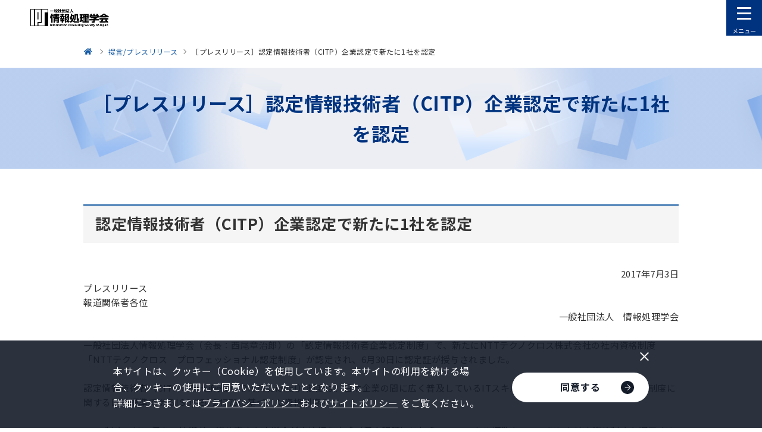

--- FILE ---
content_type: text/html
request_url: http://ftp.ipsj.or.jp/release/20170703_citp.html
body_size: 38699
content:
<!DOCTYPE html>


<html lang="ja" itemtype="https://schema.org/WebPage" itemscope>


<head prefix="og: https://ogp.me/ns# article: https://ogp.me/ns/article#">
<meta charset="UTF-8">

<meta http-equiv="X-UA-Compatible" content="IE=edge">
<meta name="viewport" content="width=device-width,initial-scale=1,user-scalable=no" id="vp">
<meta name="format-detection" content="telephone=no">
<meta name="keywords" content="情報処理,情報,IPSJ,Information Processing Society of Japan,トピックス">
<meta name="description" content="情報処理学会は、1960年の設立以来、めまぐるしく発展する情報処理分野のパイオニアとして、産業界・学界および官界の協力を得て、指導的役割を果たしてきました。">
<meta property="og:description" content="情報処理学会は、1960年の設立以来、めまぐるしく発展する情報処理分野のパイオニアとして、産業界・学界および官界の協力を得て、指導的役割を果たしてきました。">
<meta property="og:type" content="article">
<meta property="og:image" content="https://www.ipsj.or.jp/system/g5dn8200000000fl-img/ca39ob0000000akm.png">
<meta property="og:url" content="https://www.ipsj.or.jp/release/20170703_citp.html">
<meta property="og:site_name" content="情報処理学会">
<meta property="og:title" content="［プレスリリース］認定情報技術者（CITP）企業認定で新たに1社を認定-情報処理学会">
<title>［プレスリリース］認定情報技術者（CITP）企業認定で新たに1社を認定-情報処理学会</title>
<link rel="canonical" href="https://www.ipsj.or.jp/release/20170703_citp.html">
<link rel="stylesheet" href="../assets/css/style.css?update=250114">
<link rel="stylesheet" href="../assets/css/2023.css">
<link rel="stylesheet" href="../assets/css/cms.css">
<!-- Facebook用設定 -->
<meta property="fb:app_id" content="148384509075551">
<!-- ※Twitter共通設定 -->
<meta name="twitter:card" content="summary_large_image">

<link rel="shortcut icon" href="/ipsj.ico">
<!-- our project just needs Font Awesome Solid + Brands -->
  <link href="/fontdate/css/fontawesome.css" rel="stylesheet">
  <link href="/fontdate/css/brands.css" rel="stylesheet">
  <link href="/fontdate/css/solid.css" rel="stylesheet">
  <link href="/fontdate/css/v5-font-face.css" rel="stylesheet">

<!-- <link href="https://use.fontawesome.com/releases/v5.6.3/css/all.css" rel="stylesheet"> -->

<meta content="一般社団法人情報処理学会" name="author">
<meta content="一般社団法人情報処理学会" name="copyright">
<meta name="msvalidate.01" content="4387A4799E5B3382D707BF232271C2B4">

<!-- Google Tag Manager -->
<script>(function(w,d,s,l,i){w[l]=w[l]||[];w[l].push({'gtm.start':
new Date().getTime(),event:'gtm.js'});var f=d.getElementsByTagName(s)[0],
j=d.createElement(s),dl=l!='dataLayer'?'&l='+l:'';j.async=true;j.src=
'https://www.googletagmanager.com/gtm.js?id='+i+dl;f.parentNode.insertBefore(j,f);
})(window,document,'script','dataLayer','GTM-PPB6C7Z');</script>
<!-- End Google Tag Manager -->



</head>

<body class="pg-index">
<!-- Google Tag Manager (noscript) -->
<noscript><iframe src="https://www.googletagmanager.com/ns.html?id=GTM-PPB6C7Z"
height="0" width="0" style="display:none;visibility:hidden"></iframe></noscript>
<!-- End Google Tag Manager (noscript) -->



<div id="fb-root"></div>

<div class="l-wrapper" id="l-wrapper">
	

<div class="l-header" id="l-header">
	<header>
		<div class="container">
			<p class="logo"><a href="../index.html"><img src="../system/g5dn8200000000fl-img/logo_ipsj.png" alt="一般社団法人 情報処理学会"></a></p>
			<div class="menuArea">
				<nav>
					<ul class="gNavList">
						
								<li>
									

									<div class="lvl1 -hasLvl2">
										
												<a href="../annai/gakkai.html">学会について</a>
											
											<button class="accordionBtn" type="button" aria-label="下層ページメニューを開閉"><span class="icon"></span></button>
										
									</div>
									
										<div class="lvl2">
											<ul>
												
														<li><a href="../annai/aboutipsj/aboutipsj.html">情報処理学会とは</a></li>
													
														<li><a href="../award/sho_index.html">表彰</a></li>
													
														<li><a href="../annai/committee/iinkai-katsudo.html">委員会</a></li>
													
														<li><a href="../annai/shibu/shibu.html">支部</a></li>
													
														<li><a href="../annai/outward/gaibu-katsudo.html">外部に対する活動</a></li>
													
														<li><a href="../annai/report/houkooku.html">報告</a></li>
													
														<li><a href="../annai/kanrenlink/kanrenlink.html">関連団体</a></li>
													
														<li><a href="../annai/other/other.html">その他</a></li>
													
											</ul>
										</div>
									
								</li>
							
								<li>
									

									<div class="lvl1 -hasLvl2">
										
												<a href="../member/kaiin.html">会員サービス</a>
											
											<button class="accordionBtn" type="button" aria-label="下層ページメニューを開閉"><span class="icon"></span></button>
										
									</div>
									
										<div class="lvl2">
											<ul>
												
														<li><a href="../member/service-seikaiin.html">正会員サービス</a></li>
													
														<li><a href="../member/service-gakusei.html">学生会員サービス</a></li>
													
														<li><a href="../member/junior_tenso.html">ジュニア会員のページ</a></li>
													
														<li><a href="../member/service-sanjo.html">賛助会員サービス</a></li>
													
														<li><a href="../member/service-kodokuin.html">購読員サービス</a></li>
													
														<li><a href="../member/tetuduki.html">個人会員各種手続き</a></li>
													
														<li><a href="../member/other/yutai.html">個人会員優待サービス</a></li>
													
														<li><a href="../member/kaiin_sonota.html">その他の情報</a></li>
													
											</ul>
										</div>
									
								</li>
							
								<li>
									

									<div class="lvl1 -hasLvl2">
										
												<a href="../9faeag00000027kz.html">入会方法</a>
											
											<button class="accordionBtn" type="button" aria-label="下層ページメニューを開閉"><span class="icon"></span></button>
										
									</div>
									
										<div class="lvl2">
											<ul>
												
														<li><a href="../nyukai_hiyoichiran_kojin.html">個人会員の入会費用一覧</a></li>
													
														<li><a href="../member/service-ichiran.html">会員サービス一覧表</a></li>
													
														<li><a href="../member/kyoryoku.html">協力協定学会との正会員会費相互割引制度</a></li>
													
											</ul>
										</div>
									
								</li>
							
								<li>
									

									<div class="lvl1 -hasLvl2">
										
												<a href="../gavls70000003ir8.html">会誌・論文誌・研究会・DP・図書</a>
											
											<button class="accordionBtn" type="button" aria-label="下層ページメニューを開閉"><span class="icon"></span></button>
										
									</div>
									
										<div class="lvl2">
											<ul>
												
														<li><a href="../magazine/magazine.html">学会誌「情報処理」</a></li>
													
														<li><a href="../ronbun.html">論文誌</a></li>
													
														<li><a href="../kenkyukai/kenkyukai.html">研究会</a></li>
													
														<li><a href="../qe83kf0000001gxp.html">デジタルプラクティス</a></li>
													
														<li><a href="../tosho/tosho.html">図書販売</a></li>
													
											</ul>
										</div>
									
								</li>
							
								<li>
									

									<div class="lvl1 -hasLvl2">
										
												<a href="../gavls70000003nib.html">イベント・ITフォーラム</a>
											
											<button class="accordionBtn" type="button" aria-label="下層ページメニューを開閉"><span class="icon"></span></button>
										
									</div>
									
										<div class="lvl2">
											<ul>
												
														<li><a href="../event/event.html">イベント一覧</a></li>
													
														<li><a href="../event/national_conv/national-conv.html">全国大会</a></li>
													
														<li><a href="../event/fit/fit.html">FIT 情報科学技術フォーラム</a></li>
													
														<li><a href="../event/seminar/conti_seminar.html">連続セミナー</a></li>
													
														<li><a href="../event/s-seminar/single_seminar.html">短期集中セミナー</a></li>
													
														<li><a href="../event/9faeag0000012esm.html">情処ウェビナー</a></li>
													
														<li><a href="../event/sj.html">イベントITフォーラム</a></li>
													
														<li><a href="../event/prosym.html">プログラミング・シンポジウム</a></li>
													
														<li><a href="../kenkyukai/kenkyukai.html">研究会</a></li>
													
														<li><a href="../event/international/intl_conf.html">国際会議</a></li>
													
														<li><a href="../event/event_IPSJ-ONE.html">IPSJ-ONE</a></li>
													
														<li><a href="../event/event_chukousei.html">中高生情報学研究コンテスト</a></li>
													
														<li><a href="../event/event_sanjo.html">賛助企業との交流会</a></li>
													
														<li><a href="../event/event_gakusei.html">学生交流イベント</a></li>
													
														<li><a href="../event/non-serial.html">単発セミナー</a></li>
													
														<li><a href="../event/other.html">関連機関等のイベント</a></li>
													
														<li><a href="../it-forum/index.html">ITフォーラム</a></li>
													
											</ul>
										</div>
									
								</li>
							
								<li>
									

									<div class="lvl1 -hasLvl2">
										
												<a href="../gavls70000003xsm.html">教育・人材育成・資格制度</a>
											
											<button class="accordionBtn" type="button" aria-label="下層ページメニューを開閉"><span class="icon"></span></button>
										
									</div>
									
										<div class="lvl2">
											<ul>
												
														<li><a href="../annai/committee/education/public_comment/ed_public_comment.html">パブリックコメント</a></li>
													
														<li><a href="../annai/committee/education/jinzai_ikusei/ed_jinzai_ikusei.html">高度IT人材育成</a></li>
													
														<li><a href="../annai/committee/education/contest/ed_contest.html">コンテスト</a></li>
													
														<li><a href="../annai/committee/education/awrard/ed_award.html">表彰</a></li>
													
														<li><a href="../magazine/peta-gogy.html">ぺた語義</a></li>
													
														<li><a href="../annai/committee/education/weblearningplaza.html2">Webラーニングプラザ</a></li>
													
														<li><a href="../annai/committee/education/sympo/ed_sympo.html">シンポジウム</a></li>
													
														<li><a href="../annai/committee/education/ed_contents.html">教育コンテンツ</a></li>
													
														<li><a href="../annai/committee/education/accreditation/9faeag0000002ff5.html">アクレディテーション（AC）</a></li>
													
														<li><a href="../annai/committee/education/kanren_soshiki/ed_kanren_soshiki.html">関連組織</a></li>
													
														<li><a href="../9faeag000000td1k.html">CITP認定情報技術者制度</a></li>
													
											</ul>
										</div>
									
								</li>
							
								<li>
									

									<div class="lvl1 -hasLvl2">
										
												<a href="../e-library/digital_library.html">電子図書館（情報学広場）</a>
											
											<button class="accordionBtn" type="button" aria-label="下層ページメニューを開閉"><span class="icon"></span></button>
										
									</div>
									
										<div class="lvl2">
											<ul>
												
														<li><a href="../e-library/ixsq.html">電子図書館（情報学広場）利用方法（個人会員・準登録用）</a></li>
													
														<li><a href="../e-library/ixsq-2.html">電子図書館（情報学広場）利用方法（法人アカウント）</a></li>
													
														<li><a href="../e-library/kinou.html">電子図書館（情報学広場）の便利な機能</a></li>
													
														<li><a href="../faq/ixsq-faq.html">電子図書館（情報学広場）</a></li>
													
											</ul>
										</div>
									
								</li>
							
								<li>
									

									<div class="lvl1 -hasLvl2">
										
												<a href="../award/award_honor.html">表彰・称号</a>
											
											<button class="accordionBtn" type="button" aria-label="下層ページメニューを開閉"><span class="icon"></span></button>
										
									</div>
									
										<div class="lvl2">
											<ul>
												
														<li><a href="../award/sho_index.html">表彰</a></li>
													
														<li><a href="../annai/aboutipsj/meiyo/meiyo.html">名誉会員</a></li>
													
														<li><a href="../annai/aboutipsj/fellow/fellow.html">フェロー</a></li>
													
														<li><a href="../annai/aboutipsj/seniormember/seniormember.html">シニア会員</a></li>
													
											</ul>
										</div>
									
								</li>
							
								<li>
									

									<div class="lvl1 ">
										
												<a href="../9faeag00000067rl.html">情報規格調査会</a>
											
									</div>
									
								</li>
							
					</ul>
				</nav>
				<a class="c-linkBtn myPageBtn" href="https://www.ipsj.or.jp/mypage.html" target="_blank"><div>
					<p class="text">マイページ</p>
					<div class="arrow"><img src="../assets/images/arrow_navy.png" alt="" width="10"></div>
				</div></a>
				<form class="gForm" action="https://cse.google.com/cse">
					<input type="hidden" name="cx" value="005960164513048960843:p5p4d9jyl3q">
					<input type="text" name="q" placeholder="Google検索">
					<button><img src="../assets/images/icon_m-glass.png" alt="検索" width="16"></button>
				</form>
				<div class="subLinkListArea">
					<ul class="subLinkList">
						
								<li><a href="../annai/aboutipsj/sanjo.html">賛助会員一覧</a></li>
							
								<li><a href="../jimukyoku.html">アクセス・お問い合わせ</a></li>
							
								<li><a href="../faq/faq.html">よくある質問</a></li>
							
								<li><a href="../saiyo/index.html">採用情報</a></li>
							
								<li><a href="../annai/kanrenlink/kanrenlink.html">関連団体</a></li>
							
								<li><a href="../sitemap.html">サイトマップ</a></li>
							
								<li><a href="../9faeag0000004p85.html">English</a></li>
							
					</ul>
				</div>
				<div class="adsArea">
					           <p>
<script type="text/javascript">
(function(){
	src = ('https:' == document.location.protocol ? 'https://' : 'http://') + 's2.aspservice.jp/adcom/data.php?id=5de48a1aaa2a2';
	document.write ('<scr' + 'ipt type="text/javascript" src="' + src + '"></scr' + 'ipt>');
})();
</script>           </p>
           <p>
<script type="text/javascript">
(function(){
	src = ('https:' == document.location.protocol ? 'https://' : 'http://') + 's2.aspservice.jp/adcom/data.php?id=5de48a11585f6';
	document.write ('<scr' + 'ipt type="text/javascript" src="' + src + '"></scr' + 'ipt>');
})();
</script>           </p>
           <p>
<script type="text/javascript">
(function(){
	src = ('https:' == document.location.protocol ? 'https://' : 'http://') + 's2.aspservice.jp/adcom/data.php?id=5de489ec6a274';
	document.write ('<scr' + 'ipt type="text/javascript" src="' + src + '"></scr' + 'ipt>');
})();
</script>           </p>
           <p>
<script type="text/javascript">
(function(){
	src = ('https:' == document.location.protocol ? 'https://' : 'http://') + 's2.aspservice.jp/adcom/data.php?id=5de489ddbe8b6';
	document.write ('<scr' + 'ipt type="text/javascript" src="' + src + '"></scr' + 'ipt>');
})();
</script>           </p>
           <p>
<script type="text/javascript">
(function(){
	src = ('https:' == document.location.protocol ? 'https://' : 'http://') + 's2.aspservice.jp/adcom/data.php?id=5de489cdd0b31';
	document.write ('<scr' + 'ipt type="text/javascript" src="' + src + '"></scr' + 'ipt>');
})();
</script>
           </p>
					
							<p>
								

<a href="https://www.jka-cycle.jp" target="_blank">

								
									<img src="../system/g5dn8200000000ff-img/JKA.png" alt="JKAバナー広告-JKA Social Action">
								
									</a>
								
							</p>
						
							<p>
								

<a href="https://keirin.jp/" target="_blank">

								
									<img src="../system/g5dn8200000000ff-img/keirin.png" alt="JKAバナー広告-keirin.jp">
								
									</a>
								
							</p>
						
							<p>
								

<a href="../magazine/adweb/catalog.html">

								
									<img src="../system/g5dn8200000000ff-img/bn_catalog.png" alt="Webカタログ">
								
									</a>
								
							</p>
						
							<p>
								

<a href="https://www.ipsj.or.jp/60anv/" target="_blank">

								
									<img src="../system/g5dn8200000000ff-img/qe83kf0000002cd6.png" alt="60周年記念事業Webサイト">
								
									</a>
								
							</p>
						
							<p>
								

<a href="https://www.ipsj.or.jp/member/other/wkx.html">

								
									<img src="../system/g5dn8200000000ff-img/nh6cpr00000017xd.png" alt="All Japan 学協会連携ICサークル活動コンソーシアム事業">
								
									</a>
								
							</p>
						
				</div>
			</div>
		</div>
		<button class="menuBtn" type="button"><span class="icon"><span></span></span><span class="text"><span>メニュー</span><span>閉じる</span></span></button>
	</header>
	<div class="l-header__overlay" id="l-header__overlay"></div>
</div>

	<div class="l-contents">
		
		

<nav class="p-breadcrumb u-pcOnly">
	<div class="c-container">
		<ol itemtype="https://schema.org/BreadcrumbList" itemscope>
			<li itemtype="https://schema.org/ListItem" itemprop="itemListElement" itemscope>
				<a href="../index.html" itemprop="item">
					<span itemprop="name">情報処理学会</span>
					<meta itemprop="position" content="1">
				</a>
			</li>

			
					<li itemtype="https://schema.org/ListItem" itemprop="itemListElement" itemscope>
						<a href="pressrelease.html" itemprop="item">
							<span itemprop="name">提言/プレスリリース</span>
							<meta itemprop="position" content="2">
							
						</a>
					</li>
				

			<li itemtype="https://schema.org/ListItem" itemprop="itemListElement" itemscope>
				<a href="20170703_citp.html" itemprop="item">
					<span itemprop="name">［プレスリリース］認定情報技術者（CITP）企業認定で新たに1社を認定</span>
					<meta itemprop="position" content="3">
				</a>
			</li>
		</ol>
	</div>
</nav>

		<main>
			<div class="p-pageHeader">
				<div class="c-container">
					<h1 class="p-pageHeader__hdg">［プレスリリース］認定情報技術者（CITP）企業認定で新たに1社を認定</h1>
				</div>
			</div>
			
			<div class="c-container">
				

				<div class="c-boxSet">
					
						<div class="c-box">
							
										<h2 class="c-hdgLg" id="hdg0">認定情報技術者（CITP）企業認定で新たに1社を認定</h2>
									
									<div class="c-bodyAndImageSet">
										<div class="c-bodyAndImageSet__container">
											<div class="c-bodyAndImageSet__body">
												
													<div class="c-wysiwyg">
														<div style="text-align: right;">2017年7月3日</div>
プレスリリース <br />
報道関係者各位 <br />
<div style="text-align: right;">一般社団法人　情報処理学会</div>
<br />
一般社団法人情報処理学会（会長：西尾章治郎）の「認定情報技術者企業認定制度」で、新たにNTTテクノクロス株式会社の社内資格制度「NTTテクノクロス　プロフェッショナル認定制度」が認定され、6月30日に認定証が授与されました。  <br />
<br />
認定情報技術者（CITP：Certified IT Professional）制度は、日本企業の間に広く普及しているITスキル標準、および情報技術者の資格制度に関する国際標準であるISO/IEC 24773に基づいた資格制度です。 <br />
<br />
CITP制度では、個々の技術者の資格審査を本学会が直接行う方式（個人認証）に加えて、ITスキル標準をベースとした社内資格制度を運用する企業について、資格の水準がCITPと同等であると判断される場合に、その社内資格制度を認定する方式（企業認定）を設けています。今回の認定は、後者の企業認定によるものです。  <br />
<br />
これまでに、8つの企業（または企業グループ）の社内資格制度が認定されました。また約7000名の技術者がCITPに認定されています。CITPに認定された方々によるプロフェッショナルコミュニティでは、定期的な会合が開催され、技術者同士の交流を通じた自律的な質の向上、情報分野における人材育成などを含む様々なプロフェッショナル貢献活動が進められています。情報処理学会の全国大会やソフトウェアジャパン（産業界のITプロフェッショナルを対象としたシンポジウム）などでも、CITPの方々が活動の成果を発表しています。今後益々CITPの活動が拡大していくことが期待されます。  <br />
<br />
CITP制度の詳細については、下記のURLをご覧ください。 <br />
&emsp;<a href="http://www.ipsj.or.jp/citp.html">http://www.ipsj.or.jp/citp.html</a> <br />
CITPのコミュニティについては、下記のURLをご覧ください。 <br />
&emsp;<a href="https://citp-forum.ipsj.or.jp/" target="_blank">https://citp-forum.ipsj.or.jp/</a> &nbsp;
													</div>
												
											</div>
										</div>
									</div>
								
						</div>
						
				</div>

				<ul class="indexList">
					

						<li class="-noHeader">
							

								<div class="c-bodyAndImageSet ">
									<div class="c-bodyAndImageSet__container">
										
										<div class="c-bodyAndImageSet__body">
											
												<div class="c-body">
													<p>本件に関するお問い合わせやご意見は下記までお知らせください。 <br>
一般社団法人情報処理学会　CITP担当 　Email：<a href="mailto:&#105;&#112;&#115;&#106;&#46;&#99;&#105;&#116;&#112;&#64;&#105;&#112;&#115;&#106;&#46;&#111;&#114;&#46;&#106;&#112;">&#105;&#112;&#115;&#106;&#46;&#99;&#105;&#116;&#112;&#64;&#105;&#112;&#115;&#106;&#46;&#111;&#114;&#46;&#106;&#112;</a></p>
												</div>
											
										</div>
									</div>
								</div>
							
						</li>
						
				</ul>
			</div>
		</main>
		
		

<nav class="p-breadcrumb u-spOnly">
	<div class="c-container">
		<ol itemtype="https://schema.org/BreadcrumbList" itemscope>
			<li itemtype="https://schema.org/ListItem" itemprop="itemListElement" itemscope>
				<a href="../index.html" itemprop="item">
					<span itemprop="name">情報処理学会</span>
					<meta itemprop="position" content="1">
				</a>
			</li>

			
					<li itemtype="https://schema.org/ListItem" itemprop="itemListElement" itemscope>
						<a href="pressrelease.html" itemprop="item">
							<span itemprop="name">提言/プレスリリース</span>
							<meta itemprop="position" content="2">
							
						</a>
					</li>
				

			<li itemtype="https://schema.org/ListItem" itemprop="itemListElement" itemscope>
				<a href="20170703_citp.html" itemprop="item">
					<span itemprop="name">［プレスリリース］認定情報技術者（CITP）企業認定で新たに1社を認定</span>
					<meta itemprop="position" content="3">
				</a>
			</li>
		</ol>
	</div>
</nav>

	</div>
	<footer class="l-footer" id="l-footer">
	<a class="pageTopBtn" id="pageTopBtn" href="#l-wrapper"><span></span></a>
	<div class="c-container">
		<div class="topArea">
			<div class="linkListWrapper">
				
						<div class="item">
							<ul class="linkList">
								<li>
									

									<div class="lvl2">
										<a href="../annai/gakkai.html">学会について</a>
										
											<button class="accordionBtn" type="button"><span class="icon"></span></button>
										
									</div>
									
										<div class="lvl3">
											<ul>
												
														<li><a href="../annai/aboutipsj/aboutipsj.html">情報処理学会とは</a></li>
													
														<li><a href="../award/sho_index.html">表彰</a></li>
													
														<li><a href="../annai/committee/iinkai-katsudo.html">委員会</a></li>
													
														<li><a href="../annai/shibu/shibu.html">支部</a></li>
													
														<li><a href="../annai/outward/gaibu-katsudo.html">外部に対する活動</a></li>
													
														<li><a href="../annai/report/houkooku.html">報告</a></li>
													
														<li><a href="../annai/kanrenlink/kanrenlink.html">関連団体</a></li>
													
														<li><a href="../annai/other/other.html">その他</a></li>
													
											</ul>
										</div>
									
								</li>
							</ul>
						</div>
					
						<div class="item">
							<ul class="linkList">
								<li>
									

									<div class="lvl2">
										<a href="../member/kaiin.html">会員サービス</a>
										
											<button class="accordionBtn" type="button"><span class="icon"></span></button>
										
									</div>
									
										<div class="lvl3">
											<ul>
												
														<li><a href="../member/service-seikaiin.html">正会員サービス</a></li>
													
														<li><a href="../member/service-gakusei.html">学生会員サービス</a></li>
													
														<li><a href="../member/junior_tenso.html">ジュニア会員のページ</a></li>
													
														<li><a href="../member/service-sanjo.html">賛助会員サービス</a></li>
													
														<li><a href="../member/service-kodokuin.html">購読員サービス</a></li>
													
														<li><a href="../member/tetuduki.html">個人会員各種手続き</a></li>
													
														<li><a href="../member/other/yutai.html">個人会員優待サービス</a></li>
													
														<li><a href="../member/kaiin_sonota.html">その他の情報</a></li>
													
											</ul>
										</div>
									
								</li>
							</ul>
						</div>
					
						<div class="item">
							<ul class="linkList">
								<li>
									

									<div class="lvl2">
										<a href="../9faeag00000027kz.html">入会方法</a>
										
											<button class="accordionBtn" type="button"><span class="icon"></span></button>
										
									</div>
									
										<div class="lvl3">
											<ul>
												
														<li><a href="../nyukai_hiyoichiran_kojin.html">個人会員の入会費用一覧</a></li>
													
														<li><a href="../member/service-ichiran.html">会員サービス一覧表</a></li>
													
														<li><a href="../member/kyoryoku.html">協力協定学会との正会員会費相互割引制度</a></li>
													
											</ul>
										</div>
									
								</li>
							</ul>
						</div>
					
						<div class="item">
							<ul class="linkList">
								<li>
									

									<div class="lvl2">
										<a href="../gavls70000003ir8.html">会誌・論文誌・研究会・DP・図書</a>
										
											<button class="accordionBtn" type="button"><span class="icon"></span></button>
										
									</div>
									
										<div class="lvl3">
											<ul>
												
														<li><a href="../magazine/magazine.html">学会誌「情報処理」</a></li>
													
														<li><a href="../ronbun.html">論文誌</a></li>
													
														<li><a href="../kenkyukai/kenkyukai.html">研究会</a></li>
													
														<li><a href="../qe83kf0000001gxp.html">デジタルプラクティス</a></li>
													
														<li><a href="../tosho/tosho.html">図書販売</a></li>
													
											</ul>
										</div>
									
								</li>
							</ul>
						</div>
					
						<div class="item">
							<ul class="linkList">
								<li>
									

									<div class="lvl2">
										<a href="../gavls70000003nib.html">イベント・ITフォーラム</a>
										
											<button class="accordionBtn" type="button"><span class="icon"></span></button>
										
									</div>
									
										<div class="lvl3">
											<ul>
												
														<li><a href="../event/event.html">イベント一覧</a></li>
													
														<li><a href="../event/national_conv/national-conv.html">全国大会</a></li>
													
														<li><a href="../event/fit/fit.html">FIT 情報科学技術フォーラム</a></li>
													
														<li><a href="../event/seminar/conti_seminar.html">連続セミナー</a></li>
													
														<li><a href="../event/s-seminar/single_seminar.html">短期集中セミナー</a></li>
													
														<li><a href="../event/9faeag0000012esm.html">情処ウェビナー</a></li>
													
														<li><a href="../event/sj.html">イベントITフォーラム</a></li>
													
														<li><a href="../event/prosym.html">プログラミング・シンポジウム</a></li>
													
														<li><a href="../kenkyukai/kenkyukai.html">研究会</a></li>
													
														<li><a href="../event/international/intl_conf.html">国際会議</a></li>
													
														<li><a href="../event/event_IPSJ-ONE.html">IPSJ-ONE</a></li>
													
														<li><a href="../event/event_chukousei.html">中高生情報学研究コンテスト</a></li>
													
														<li><a href="../event/event_sanjo.html">賛助企業との交流会</a></li>
													
														<li><a href="../event/event_gakusei.html">学生交流イベント</a></li>
													
														<li><a href="../event/non-serial.html">単発セミナー</a></li>
													
														<li><a href="../event/other.html">関連機関等のイベント</a></li>
													
														<li><a href="../it-forum/index.html">ITフォーラム</a></li>
													
											</ul>
										</div>
									
								</li>
							</ul>
						</div>
					
						<div class="item">
							<ul class="linkList">
								<li>
									

									<div class="lvl2">
										<a href="../gavls70000003xsm.html">教育・人材育成・資格制度</a>
										
											<button class="accordionBtn" type="button"><span class="icon"></span></button>
										
									</div>
									
										<div class="lvl3">
											<ul>
												
														<li><a href="../annai/committee/education/public_comment/ed_public_comment.html">パブリックコメント</a></li>
													
														<li><a href="../annai/committee/education/jinzai_ikusei/ed_jinzai_ikusei.html">高度IT人材育成</a></li>
													
														<li><a href="../annai/committee/education/contest/ed_contest.html">コンテスト</a></li>
													
														<li><a href="../annai/committee/education/awrard/ed_award.html">表彰</a></li>
													
														<li><a href="../magazine/peta-gogy.html">ぺた語義</a></li>
													
														<li><a href="../annai/committee/education/weblearningplaza.html2">Webラーニングプラザ</a></li>
													
														<li><a href="../annai/committee/education/sympo/ed_sympo.html">シンポジウム</a></li>
													
														<li><a href="../annai/committee/education/ed_contents.html">教育コンテンツ</a></li>
													
														<li><a href="../annai/committee/education/accreditation/9faeag0000002ff5.html">アクレディテーション（AC）</a></li>
													
														<li><a href="../annai/committee/education/kanren_soshiki/ed_kanren_soshiki.html">関連組織</a></li>
													
														<li><a href="../9faeag000000td1k.html">CITP認定情報技術者制度</a></li>
													
											</ul>
										</div>
									
								</li>
							</ul>
						</div>
					
						<div class="item">
							<ul class="linkList">
								<li>
									

									<div class="lvl2">
										<a href="../e-library/digital_library.html">電子図書館（情報学広場）</a>
										
											<button class="accordionBtn" type="button"><span class="icon"></span></button>
										
									</div>
									
										<div class="lvl3">
											<ul>
												
														<li><a href="../e-library/ixsq.html">電子図書館（情報学広場）利用方法（個人会員・準登録用）</a></li>
													
														<li><a href="../e-library/ixsq-2.html">電子図書館（情報学広場）利用方法（法人アカウント）</a></li>
													
														<li><a href="../e-library/kinou.html">電子図書館（情報学広場）の便利な機能</a></li>
													
														<li><a href="../faq/ixsq-faq.html">電子図書館（情報学広場）</a></li>
													
											</ul>
										</div>
									
								</li>
							</ul>
						</div>
					
						<div class="item">
							<ul class="linkList">
								<li>
									

									<div class="lvl2">
										<a href="../award/award_honor.html">表彰・称号</a>
										
											<button class="accordionBtn" type="button"><span class="icon"></span></button>
										
									</div>
									
										<div class="lvl3">
											<ul>
												
														<li><a href="../award/sho_index.html">表彰</a></li>
													
														<li><a href="../annai/aboutipsj/meiyo/meiyo.html">名誉会員</a></li>
													
														<li><a href="../annai/aboutipsj/fellow/fellow.html">フェロー</a></li>
													
														<li><a href="../annai/aboutipsj/seniormember/seniormember.html">シニア会員</a></li>
													
											</ul>
										</div>
									
								</li>
							</ul>
						</div>
					
						<div class="item">
							<ul class="linkList">
								<li>
									

									<div class="lvl2">
										<a href="../9faeag00000067rl.html">情報規格調査会</a>
										
									</div>
									
								</li>
							</ul>
						</div>
					
			</div>
			<ul class="subLinkList">
				
						<li><a href="../annai/aboutipsj/sanjo.html">賛助会員一覧</a></li>
					
						<li><a href="../jimukyoku.html">アクセス・お問い合わせ</a></li>
					
						<li><a href="../faq/faq.html">よくある質問</a></li>
					
						<li><a href="../saiyo/index.html">採用情報</a></li>
					
						<li><a href="../annai/kanrenlink/kanrenlink.html">関連団体</a></li>
					
						<li><a href="../sitemap.html">サイトマップ</a></li>
					
						<li><a href="../9faeag0000004p85.html">English</a></li>
					
						<li><a href="../sitepolicy.html">サイトポリシー</a></li>
					
						<li><a href="../system/sec.html">セキュリティについて</a></li>
					
						<li><a href="../privacypolicy.html">プライバシーポリシー</a></li>
					
						<li><a href="../accessibilitypolicy.html">アクセシビリティポリシー</a></li>
					
						<li><a href="../socialmediapolicy.html">ソーシャルメディア運用ポリシー</a></li>
					
						<li><a href="../ipsjcode.html">倫理綱領</a></li>
					
						<li><a href="../copyright/copyrightnotice.html">著作権について</a></li>
					
						<li><a href="../ad/ad.html">広告のお申し込み</a></li>
					
						<li><a href="../SecurityTradeManagement.html">安全保障貿易管理</a></li>
					
						<li><a href="../annai/other/tokusho.html">特定商取引法に基づく表記</a></li>
					
						<li><a href="../about_mailnews.html">IPSJメールニュース</a></li>
					
			</ul>
		</div>
		<div class="btmArea">
			<p class="copyright"><small>©︎2021 情報処理学会</small></p>
		</div>
	</div>
</footer>

</div>
<script src="https://ajax.googleapis.com/ajax/libs/jquery/2.2.4/jquery.min.js"></script>
<script>window.jQuery || document.write('<script src="../assets/js/jquery-2.2.4.min.js"><\/script>')</script>
<script>
jQuery.ajaxPrefilter(function(s) {
	if (s.crossDomain) { s.contents.script = false; }
});
</script>
<script src="../assets/js/vendor.js"></script>
<script src="../assets/js/bundle.js?update=250114"></script>
<script src="../assets/js/cc.js"></script>
<!-- 以下をページ内の全Placementタグよりも後に実装してください -->
<script>ADTECH.executeQueue();</script>
<script src="/js/tracking-pdf.js"></script>
<script src="https://kit.fontawesome.com/e0a6387928.js" crossorigin="anonymous"></script>



</body>
</html>
